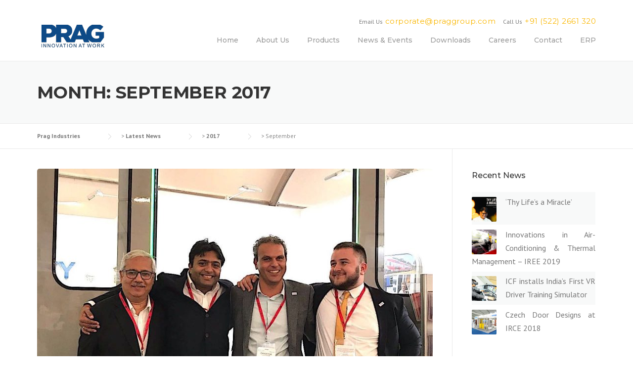

--- FILE ---
content_type: text/plain
request_url: https://www.google-analytics.com/j/collect?v=1&_v=j102&a=501993640&t=pageview&_s=1&dl=https%3A%2F%2Fwww.praggroup.com%2F2017%2F09%2F&ul=en-us%40posix&dt=September%202017%20-%20Prag%20Industries&sr=1280x720&vp=1280x720&_u=YGBAgAABAAAAAC~&jid=1631464192&gjid=287875024&cid=702309984.1762789281&tid=UA-72475264-1&_gid=1610826258.1762789281&_slc=1&gtm=45He5b50n71WSFRXVza200&gcd=13l3l3l3l1l1&dma=0&tag_exp=101509157~103116026~103200004~103233427~104527907~104528500~104684208~104684211~104948813~115480710~115583767~115938466~115938468~116217636~116217638&z=1348541723
body_size: -450
content:
2,cG-0S5E6CWNVB